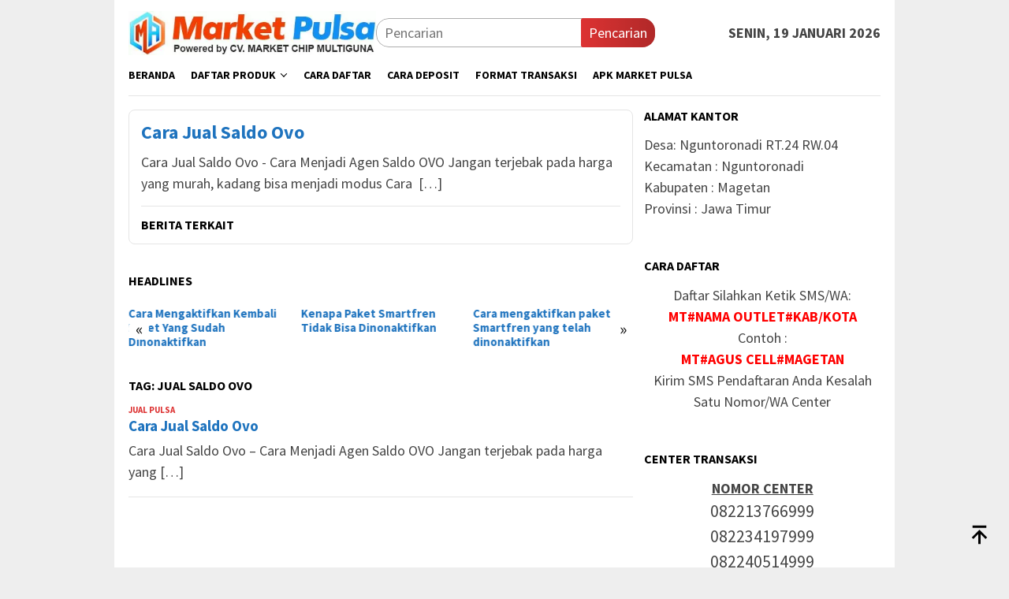

--- FILE ---
content_type: text/html; charset=UTF-8
request_url: https://market-pulsa.org/tag/jual-saldo-ovo
body_size: 10092
content:
<!DOCTYPE html>
<html lang="id">
<head itemscope="itemscope" itemtype="http://schema.org/WebSite"><style>img.lazy{min-height:1px}</style><link href="https://market-pulsa.org/wp-content/plugins/w3-total-cache/pub/js/lazyload.min.js" as="script">
<meta charset="UTF-8">
<meta name="viewport" content="width=device-width, initial-scale=1">
<link rel="profile" href="http://gmpg.org/xfn/11">

<script type="text/javascript">
/* <![CDATA[ */
(()=>{var e={};e.g=function(){if("object"==typeof globalThis)return globalThis;try{return this||new Function("return this")()}catch(e){if("object"==typeof window)return window}}(),function({ampUrl:n,isCustomizePreview:t,isAmpDevMode:r,noampQueryVarName:o,noampQueryVarValue:s,disabledStorageKey:i,mobileUserAgents:a,regexRegex:c}){if("undefined"==typeof sessionStorage)return;const d=new RegExp(c);if(!a.some((e=>{const n=e.match(d);return!(!n||!new RegExp(n[1],n[2]).test(navigator.userAgent))||navigator.userAgent.includes(e)})))return;e.g.addEventListener("DOMContentLoaded",(()=>{const e=document.getElementById("amp-mobile-version-switcher");if(!e)return;e.hidden=!1;const n=e.querySelector("a[href]");n&&n.addEventListener("click",(()=>{sessionStorage.removeItem(i)}))}));const g=r&&["paired-browsing-non-amp","paired-browsing-amp"].includes(window.name);if(sessionStorage.getItem(i)||t||g)return;const u=new URL(location.href),m=new URL(n);m.hash=u.hash,u.searchParams.has(o)&&s===u.searchParams.get(o)?sessionStorage.setItem(i,"1"):m.href!==u.href&&(window.stop(),location.replace(m.href))}({"ampUrl":"https:\/\/market-pulsa.org\/tag\/jual-saldo-ovo?amp","noampQueryVarName":"noamp","noampQueryVarValue":"mobile","disabledStorageKey":"amp_mobile_redirect_disabled","mobileUserAgents":["Mobile","Android","Silk\/","Kindle","BlackBerry","Opera Mini","Opera Mobi"],"regexRegex":"^\\\/((?:.|\\n)+)\\\/([i]*)$","isCustomizePreview":false,"isAmpDevMode":false})})();
/* ]]> */
</script>
<title>Jual Saldo Ovo &#8211; Market Pulsa</title>
<meta name='robots' content='max-image-preview:large' />
<link rel='dns-prefetch' href='//fonts.googleapis.com' />
<style id='wp-img-auto-sizes-contain-inline-css' type='text/css'>
img:is([sizes=auto i],[sizes^="auto," i]){contain-intrinsic-size:3000px 1500px}
/*# sourceURL=wp-img-auto-sizes-contain-inline-css */
</style>
<link rel='stylesheet' id='dashicons-css' href='https://market-pulsa.org/wp-includes/css/dashicons.min.css?ver=6.9' type='text/css' media='all' />
<link rel='stylesheet' id='post-views-counter-frontend-css' href='https://market-pulsa.org/wp-content/plugins/post-views-counter/css/frontend.css?ver=1.7.0' type='text/css' media='all' />
<link crossorigin="anonymous" rel='stylesheet' id='bloggingpro-fonts-css' href='https://fonts.googleapis.com/css?family=Source+Sans+Pro%3Aregular%2Citalic%2C700%2C300%26subset%3Dlatin%2C&#038;ver=1.4.1' type='text/css' media='all' />
<link rel='stylesheet' id='bloggingpro-style-css' href='https://market-pulsa.org/wp-content/themes/bloggingpro/style.css?ver=1.4.1' type='text/css' media='all' />
<style id='bloggingpro-style-inline-css' type='text/css'>
kbd,a.button,button,.button,button.button,input[type="button"],input[type="reset"],input[type="submit"],.tagcloud a,ul.page-numbers li a.prev.page-numbers,ul.page-numbers li a.next.page-numbers,ul.page-numbers li span.page-numbers,.page-links > .page-link-number,.cat-links ul li a,.entry-footer .tag-text,.gmr-recentposts-widget li.listpost-gallery .gmr-rp-content .gmr-metacontent .cat-links-content a,.page-links > .post-page-numbers.current span,ol.comment-list li div.reply a,#cancel-comment-reply-link,.entry-footer .tags-links a:hover,.gmr-topnotification{background-color:#dd3333;}#primary-menu > li ul .current-menu-item > a,#primary-menu .sub-menu > li:hover > a,.cat-links-content a,.tagcloud li:before,a:hover,a:focus,a:active,.gmr-ontop:hover path,#navigationamp button.close-topnavmenu-wrap,.sidr a#sidr-id-close-topnavmenu-button,.sidr-class-menu-item i._mi,.sidr-class-menu-item img._mi,.text-marquee{color:#dd3333;}.widget-title:after,a.button,button,.button,button.button,input[type="button"],input[type="reset"],input[type="submit"],.tagcloud a,.sticky .gmr-box-content,.bypostauthor > .comment-body,.gmr-ajax-loader div:nth-child(1),.gmr-ajax-loader div:nth-child(2),.entry-footer .tags-links a:hover{border-color:#dd3333;}a,.gmr-ontop path{color:#1e73be;}.entry-content-single p a{color:#dd3333;}body{color:#444444;font-family:"Source Sans Pro","Helvetica Neue",sans-serif;font-weight:500;font-size:18px;}.site-header{background-image:url();-webkit-background-size:auto;-moz-background-size:auto;-o-background-size:auto;background-size:auto;background-repeat:repeat;background-position:center top;background-attachment:scroll;}.site-header,.gmr-verytopbanner{background-color:#ffffff;}.site-title a{color:#FF5722;}.site-description{color:#999999;}.top-header{background-color:#ffffff;}#gmr-responsive-menu,.gmr-mainmenu #primary-menu > li > a,.search-trigger .gmr-icon{color:#000000;}.gmr-mainmenu #primary-menu > li.menu-border > a span,.gmr-mainmenu #primary-menu > li.page_item_has_children > a:after,.gmr-mainmenu #primary-menu > li.menu-item-has-children > a:after,.gmr-mainmenu #primary-menu .sub-menu > li.page_item_has_children > a:after,.gmr-mainmenu #primary-menu .sub-menu > li.menu-item-has-children > a:after{border-color:#000000;}#gmr-responsive-menu:hover,.gmr-mainmenu #primary-menu > li:hover > a,.gmr-mainmenu #primary-menu > .current-menu-item > a,.gmr-mainmenu #primary-menu .current-menu-ancestor > a,.gmr-mainmenu #primary-menu .current_page_item > a,.gmr-mainmenu #primary-menu .current_page_ancestor > a,.search-trigger .gmr-icon:hover{color:#FF5722;}.gmr-mainmenu #primary-menu > li.menu-border:hover > a span,.gmr-mainmenu #primary-menu > li.menu-border.current-menu-item > a span,.gmr-mainmenu #primary-menu > li.menu-border.current-menu-ancestor > a span,.gmr-mainmenu #primary-menu > li.menu-border.current_page_item > a span,.gmr-mainmenu #primary-menu > li.menu-border.current_page_ancestor > a span,.gmr-mainmenu #primary-menu > li.page_item_has_children:hover > a:after,.gmr-mainmenu #primary-menu > li.menu-item-has-children:hover > a:after,.gmr-mainmenu #primary-menu .sub-menu > li.page_item_has_children:hover > a:after,.gmr-mainmenu #primary-menu .sub-menu > li.menu-item-has-children:hover > a:after{border-color:#FF5722;}.secondwrap-menu .gmr-mainmenu #primary-menu > li > a,.secondwrap-menu .search-trigger .gmr-icon{color:#555555;}#primary-menu > li.menu-border > a span{border-color:#555555;}.secondwrap-menu .gmr-mainmenu #primary-menu > li:hover > a,.secondwrap-menu .gmr-mainmenu #primary-menu > .current-menu-item > a,.secondwrap-menu .gmr-mainmenu #primary-menu .current-menu-ancestor > a,.secondwrap-menu .gmr-mainmenu #primary-menu .current_page_item > a,.secondwrap-menu .gmr-mainmenu #primary-menu .current_page_ancestor > a,.secondwrap-menu .gmr-mainmenu #primary-menu > li.page_item_has_children:hover > a:after,.secondwrap-menu .gmr-mainmenu #primary-menu > li.menu-item-has-children:hover > a:after,.secondwrap-menu .gmr-mainmenu #primary-menu .sub-menu > li.page_item_has_children:hover > a:after,.secondwrap-menu .gmr-mainmenu #primary-menu .sub-menu > li.menu-item-has-children:hover > a:after,.secondwrap-menu .search-trigger .gmr-icon:hover{color:#FF5722;}.secondwrap-menu .gmr-mainmenu #primary-menu > li.menu-border:hover > a span,.secondwrap-menu .gmr-mainmenu #primary-menu > li.menu-border.current-menu-item > a span,.secondwrap-menu .gmr-mainmenu #primary-menu > li.menu-border.current-menu-ancestor > a span,.secondwrap-menu .gmr-mainmenu #primary-menu > li.menu-border.current_page_item > a span,.secondwrap-menu .gmr-mainmenu #primary-menu > li.menu-border.current_page_ancestor > a span,.secondwrap-menu .gmr-mainmenu #primary-menu > li.page_item_has_children:hover > a:after,.secondwrap-menu .gmr-mainmenu #primary-menu > li.menu-item-has-children:hover > a:after,.secondwrap-menu .gmr-mainmenu #primary-menu .sub-menu > li.page_item_has_children:hover > a:after,.secondwrap-menu .gmr-mainmenu #primary-menu .sub-menu > li.menu-item-has-children:hover > a:after{border-color:#FF5722;}h1,h2,h3,h4,h5,h6,.h1,.h2,.h3,.h4,.h5,.h6,.site-title,#primary-menu > li > a,.gmr-rp-biglink a,.gmr-rp-link a,.gmr-gallery-related ul li p a{font-family:"Source Sans Pro","Helvetica Neue",sans-serif;}.entry-main-single,.entry-main-single p{font-size:18px;}h1.title,h1.entry-title{font-size:32px;}h2.entry-title{font-size:19px;}.footer-container{background-color:#F5F5F5;}.widget-footer,.content-footer,.site-footer,.content-footer h3.widget-title{color:#B4B4B4;}.widget-footer a,.content-footer a,.site-footer a{color:#565656;}.widget-footer a:hover,.content-footer a:hover,.site-footer a:hover{color:#FF5722;}
/*# sourceURL=bloggingpro-style-inline-css */
</style>
<link rel="alternate" type="text/html" media="only screen and (max-width: 640px)" href="https://market-pulsa.org/tag/jual-saldo-ovo?amp"><meta name="description" content="Market Pulsa adalah sebuah perusahaan Distributor pulsa all operator yang menyediakan produk pulsa terlengkap dan termurah dengan layanan transaksi 24 jam.">

<meta name="google-site-verification" content="yg25lht1Y_j-WGqhxBTDcAk_7DgmBl0g1qMsxRW_uCY" />

<meta name="msvalidate.01" content="AA6DA4216F08C02F9BFD7C79D1E82DB5" /><link rel="amphtml" href="https://market-pulsa.org/tag/jual-saldo-ovo?amp"><style>#amp-mobile-version-switcher{left:0;position:absolute;width:100%;z-index:100}#amp-mobile-version-switcher>a{background-color:#444;border:0;color:#eaeaea;display:block;font-family:-apple-system,BlinkMacSystemFont,Segoe UI,Roboto,Oxygen-Sans,Ubuntu,Cantarell,Helvetica Neue,sans-serif;font-size:16px;font-weight:600;padding:15px 0;text-align:center;-webkit-text-decoration:none;text-decoration:none}#amp-mobile-version-switcher>a:active,#amp-mobile-version-switcher>a:focus,#amp-mobile-version-switcher>a:hover{-webkit-text-decoration:underline;text-decoration:underline}</style><link rel="icon" href="https://market-pulsa.org/wp-content/uploads/2018/03/cropped-logo-market-46x46.png" sizes="32x32" />
<link rel="icon" href="https://market-pulsa.org/wp-content/uploads/2018/03/cropped-logo-market.png" sizes="192x192" />
<link rel="apple-touch-icon" href="https://market-pulsa.org/wp-content/uploads/2018/03/cropped-logo-market.png" />
<meta name="msapplication-TileImage" content="https://market-pulsa.org/wp-content/uploads/2018/03/cropped-logo-market.png" />
<style id='global-styles-inline-css' type='text/css'>
:root{--wp--preset--aspect-ratio--square: 1;--wp--preset--aspect-ratio--4-3: 4/3;--wp--preset--aspect-ratio--3-4: 3/4;--wp--preset--aspect-ratio--3-2: 3/2;--wp--preset--aspect-ratio--2-3: 2/3;--wp--preset--aspect-ratio--16-9: 16/9;--wp--preset--aspect-ratio--9-16: 9/16;--wp--preset--color--black: #000000;--wp--preset--color--cyan-bluish-gray: #abb8c3;--wp--preset--color--white: #ffffff;--wp--preset--color--pale-pink: #f78da7;--wp--preset--color--vivid-red: #cf2e2e;--wp--preset--color--luminous-vivid-orange: #ff6900;--wp--preset--color--luminous-vivid-amber: #fcb900;--wp--preset--color--light-green-cyan: #7bdcb5;--wp--preset--color--vivid-green-cyan: #00d084;--wp--preset--color--pale-cyan-blue: #8ed1fc;--wp--preset--color--vivid-cyan-blue: #0693e3;--wp--preset--color--vivid-purple: #9b51e0;--wp--preset--gradient--vivid-cyan-blue-to-vivid-purple: linear-gradient(135deg,rgb(6,147,227) 0%,rgb(155,81,224) 100%);--wp--preset--gradient--light-green-cyan-to-vivid-green-cyan: linear-gradient(135deg,rgb(122,220,180) 0%,rgb(0,208,130) 100%);--wp--preset--gradient--luminous-vivid-amber-to-luminous-vivid-orange: linear-gradient(135deg,rgb(252,185,0) 0%,rgb(255,105,0) 100%);--wp--preset--gradient--luminous-vivid-orange-to-vivid-red: linear-gradient(135deg,rgb(255,105,0) 0%,rgb(207,46,46) 100%);--wp--preset--gradient--very-light-gray-to-cyan-bluish-gray: linear-gradient(135deg,rgb(238,238,238) 0%,rgb(169,184,195) 100%);--wp--preset--gradient--cool-to-warm-spectrum: linear-gradient(135deg,rgb(74,234,220) 0%,rgb(151,120,209) 20%,rgb(207,42,186) 40%,rgb(238,44,130) 60%,rgb(251,105,98) 80%,rgb(254,248,76) 100%);--wp--preset--gradient--blush-light-purple: linear-gradient(135deg,rgb(255,206,236) 0%,rgb(152,150,240) 100%);--wp--preset--gradient--blush-bordeaux: linear-gradient(135deg,rgb(254,205,165) 0%,rgb(254,45,45) 50%,rgb(107,0,62) 100%);--wp--preset--gradient--luminous-dusk: linear-gradient(135deg,rgb(255,203,112) 0%,rgb(199,81,192) 50%,rgb(65,88,208) 100%);--wp--preset--gradient--pale-ocean: linear-gradient(135deg,rgb(255,245,203) 0%,rgb(182,227,212) 50%,rgb(51,167,181) 100%);--wp--preset--gradient--electric-grass: linear-gradient(135deg,rgb(202,248,128) 0%,rgb(113,206,126) 100%);--wp--preset--gradient--midnight: linear-gradient(135deg,rgb(2,3,129) 0%,rgb(40,116,252) 100%);--wp--preset--font-size--small: 13px;--wp--preset--font-size--medium: 20px;--wp--preset--font-size--large: 36px;--wp--preset--font-size--x-large: 42px;--wp--preset--spacing--20: 0.44rem;--wp--preset--spacing--30: 0.67rem;--wp--preset--spacing--40: 1rem;--wp--preset--spacing--50: 1.5rem;--wp--preset--spacing--60: 2.25rem;--wp--preset--spacing--70: 3.38rem;--wp--preset--spacing--80: 5.06rem;--wp--preset--shadow--natural: 6px 6px 9px rgba(0, 0, 0, 0.2);--wp--preset--shadow--deep: 12px 12px 50px rgba(0, 0, 0, 0.4);--wp--preset--shadow--sharp: 6px 6px 0px rgba(0, 0, 0, 0.2);--wp--preset--shadow--outlined: 6px 6px 0px -3px rgb(255, 255, 255), 6px 6px rgb(0, 0, 0);--wp--preset--shadow--crisp: 6px 6px 0px rgb(0, 0, 0);}:where(.is-layout-flex){gap: 0.5em;}:where(.is-layout-grid){gap: 0.5em;}body .is-layout-flex{display: flex;}.is-layout-flex{flex-wrap: wrap;align-items: center;}.is-layout-flex > :is(*, div){margin: 0;}body .is-layout-grid{display: grid;}.is-layout-grid > :is(*, div){margin: 0;}:where(.wp-block-columns.is-layout-flex){gap: 2em;}:where(.wp-block-columns.is-layout-grid){gap: 2em;}:where(.wp-block-post-template.is-layout-flex){gap: 1.25em;}:where(.wp-block-post-template.is-layout-grid){gap: 1.25em;}.has-black-color{color: var(--wp--preset--color--black) !important;}.has-cyan-bluish-gray-color{color: var(--wp--preset--color--cyan-bluish-gray) !important;}.has-white-color{color: var(--wp--preset--color--white) !important;}.has-pale-pink-color{color: var(--wp--preset--color--pale-pink) !important;}.has-vivid-red-color{color: var(--wp--preset--color--vivid-red) !important;}.has-luminous-vivid-orange-color{color: var(--wp--preset--color--luminous-vivid-orange) !important;}.has-luminous-vivid-amber-color{color: var(--wp--preset--color--luminous-vivid-amber) !important;}.has-light-green-cyan-color{color: var(--wp--preset--color--light-green-cyan) !important;}.has-vivid-green-cyan-color{color: var(--wp--preset--color--vivid-green-cyan) !important;}.has-pale-cyan-blue-color{color: var(--wp--preset--color--pale-cyan-blue) !important;}.has-vivid-cyan-blue-color{color: var(--wp--preset--color--vivid-cyan-blue) !important;}.has-vivid-purple-color{color: var(--wp--preset--color--vivid-purple) !important;}.has-black-background-color{background-color: var(--wp--preset--color--black) !important;}.has-cyan-bluish-gray-background-color{background-color: var(--wp--preset--color--cyan-bluish-gray) !important;}.has-white-background-color{background-color: var(--wp--preset--color--white) !important;}.has-pale-pink-background-color{background-color: var(--wp--preset--color--pale-pink) !important;}.has-vivid-red-background-color{background-color: var(--wp--preset--color--vivid-red) !important;}.has-luminous-vivid-orange-background-color{background-color: var(--wp--preset--color--luminous-vivid-orange) !important;}.has-luminous-vivid-amber-background-color{background-color: var(--wp--preset--color--luminous-vivid-amber) !important;}.has-light-green-cyan-background-color{background-color: var(--wp--preset--color--light-green-cyan) !important;}.has-vivid-green-cyan-background-color{background-color: var(--wp--preset--color--vivid-green-cyan) !important;}.has-pale-cyan-blue-background-color{background-color: var(--wp--preset--color--pale-cyan-blue) !important;}.has-vivid-cyan-blue-background-color{background-color: var(--wp--preset--color--vivid-cyan-blue) !important;}.has-vivid-purple-background-color{background-color: var(--wp--preset--color--vivid-purple) !important;}.has-black-border-color{border-color: var(--wp--preset--color--black) !important;}.has-cyan-bluish-gray-border-color{border-color: var(--wp--preset--color--cyan-bluish-gray) !important;}.has-white-border-color{border-color: var(--wp--preset--color--white) !important;}.has-pale-pink-border-color{border-color: var(--wp--preset--color--pale-pink) !important;}.has-vivid-red-border-color{border-color: var(--wp--preset--color--vivid-red) !important;}.has-luminous-vivid-orange-border-color{border-color: var(--wp--preset--color--luminous-vivid-orange) !important;}.has-luminous-vivid-amber-border-color{border-color: var(--wp--preset--color--luminous-vivid-amber) !important;}.has-light-green-cyan-border-color{border-color: var(--wp--preset--color--light-green-cyan) !important;}.has-vivid-green-cyan-border-color{border-color: var(--wp--preset--color--vivid-green-cyan) !important;}.has-pale-cyan-blue-border-color{border-color: var(--wp--preset--color--pale-cyan-blue) !important;}.has-vivid-cyan-blue-border-color{border-color: var(--wp--preset--color--vivid-cyan-blue) !important;}.has-vivid-purple-border-color{border-color: var(--wp--preset--color--vivid-purple) !important;}.has-vivid-cyan-blue-to-vivid-purple-gradient-background{background: var(--wp--preset--gradient--vivid-cyan-blue-to-vivid-purple) !important;}.has-light-green-cyan-to-vivid-green-cyan-gradient-background{background: var(--wp--preset--gradient--light-green-cyan-to-vivid-green-cyan) !important;}.has-luminous-vivid-amber-to-luminous-vivid-orange-gradient-background{background: var(--wp--preset--gradient--luminous-vivid-amber-to-luminous-vivid-orange) !important;}.has-luminous-vivid-orange-to-vivid-red-gradient-background{background: var(--wp--preset--gradient--luminous-vivid-orange-to-vivid-red) !important;}.has-very-light-gray-to-cyan-bluish-gray-gradient-background{background: var(--wp--preset--gradient--very-light-gray-to-cyan-bluish-gray) !important;}.has-cool-to-warm-spectrum-gradient-background{background: var(--wp--preset--gradient--cool-to-warm-spectrum) !important;}.has-blush-light-purple-gradient-background{background: var(--wp--preset--gradient--blush-light-purple) !important;}.has-blush-bordeaux-gradient-background{background: var(--wp--preset--gradient--blush-bordeaux) !important;}.has-luminous-dusk-gradient-background{background: var(--wp--preset--gradient--luminous-dusk) !important;}.has-pale-ocean-gradient-background{background: var(--wp--preset--gradient--pale-ocean) !important;}.has-electric-grass-gradient-background{background: var(--wp--preset--gradient--electric-grass) !important;}.has-midnight-gradient-background{background: var(--wp--preset--gradient--midnight) !important;}.has-small-font-size{font-size: var(--wp--preset--font-size--small) !important;}.has-medium-font-size{font-size: var(--wp--preset--font-size--medium) !important;}.has-large-font-size{font-size: var(--wp--preset--font-size--large) !important;}.has-x-large-font-size{font-size: var(--wp--preset--font-size--x-large) !important;}
/*# sourceURL=global-styles-inline-css */
</style>
<link rel='stylesheet' id='su-icons-css' href='https://market-pulsa.org/wp-content/plugins/shortcodes-ultimate/includes/css/icons.css?ver=1.1.5' type='text/css' media='all' />
<link rel='stylesheet' id='su-shortcodes-css' href='https://market-pulsa.org/wp-content/plugins/shortcodes-ultimate/includes/css/shortcodes.css?ver=7.4.8' type='text/css' media='all' />
</head>

<body class="archive tag tag-jual-saldo-ovo tag-625 wp-theme-bloggingpro gmr-theme idtheme kentooz gmr-box-layout gmr-sticky hfeed" itemscope="itemscope" itemtype="http://schema.org/WebPage">
<div id="full-container">
<a class="skip-link screen-reader-text" href="#main">Loncat ke konten</a>


<header id="masthead" class="site-header" role="banner" itemscope="itemscope" itemtype="http://schema.org/WPHeader">
	<div class="container">
					<div class="clearfix gmr-headwrapper">

				<div class="list-table clearfix">
					<div class="table-row">
						<div class="table-cell onlymobile-menu">
															<a id="gmr-responsive-menu" href="#menus" rel="nofollow" title="Menu Mobile"><svg xmlns="http://www.w3.org/2000/svg" xmlns:xlink="http://www.w3.org/1999/xlink" aria-hidden="true" role="img" width="1em" height="1em" preserveAspectRatio="xMidYMid meet" viewBox="0 0 24 24"><path d="M3 6h18v2H3V6m0 5h18v2H3v-2m0 5h18v2H3v-2z" fill="currentColor"/></svg><span class="screen-reader-text">Menu Mobile</span></a>
													</div>
												<div class="close-topnavmenu-wrap"><a id="close-topnavmenu-button" rel="nofollow" href="#"><svg xmlns="http://www.w3.org/2000/svg" xmlns:xlink="http://www.w3.org/1999/xlink" aria-hidden="true" role="img" width="1em" height="1em" preserveAspectRatio="xMidYMid meet" viewBox="0 0 24 24"><path d="M12 20c-4.41 0-8-3.59-8-8s3.59-8 8-8s8 3.59 8 8s-3.59 8-8 8m0-18C6.47 2 2 6.47 2 12s4.47 10 10 10s10-4.47 10-10S17.53 2 12 2m2.59 6L12 10.59L9.41 8L8 9.41L10.59 12L8 14.59L9.41 16L12 13.41L14.59 16L16 14.59L13.41 12L16 9.41L14.59 8z" fill="currentColor"/></svg></a></div>
												<div class="table-cell gmr-logo">
															<div class="logo-wrap">
									<a href="https://market-pulsa.org/" class="custom-logo-link" itemprop="url" title="Market Pulsa">
										<img class="lazy" src="data:image/svg+xml,%3Csvg%20xmlns='http://www.w3.org/2000/svg'%20viewBox='0%200%201%201'%3E%3C/svg%3E" data-src="https://market-pulsa.org/wp-content/uploads/2020/01/logo-market-pulsa-1.webp" alt="Market Pulsa" title="Market Pulsa" />
									</a>
								</div>
														</div>
													<div class="table-cell search">
								<a id="search-menu-button-top" class="responsive-searchbtn pull-right" href="#" rel="nofollow"><svg xmlns="http://www.w3.org/2000/svg" xmlns:xlink="http://www.w3.org/1999/xlink" aria-hidden="true" role="img" width="1em" height="1em" preserveAspectRatio="xMidYMid meet" viewBox="0 0 24 24"><g fill="none"><path d="M21 21l-4.486-4.494M19 10.5a8.5 8.5 0 1 1-17 0a8.5 8.5 0 0 1 17 0z" stroke="currentColor" stroke-width="2" stroke-linecap="round"/></g></svg></a>
								<form method="get" id="search-topsearchform-container" class="gmr-searchform searchform topsearchform" action="https://market-pulsa.org/">
									<input type="text" name="s" id="s" placeholder="Pencarian" />
									<button type="submit" class="topsearch-submit">Pencarian</button>
								</form>
							</div>
							<div class="table-cell gmr-table-date">
								<span class="gmr-top-date pull-right" data-lang="id"></span>
							</div>
											</div>
				</div>
							</div>
				</div><!-- .container -->
</header><!-- #masthead -->

<div class="top-header">
	<div class="container">
	<div class="gmr-menuwrap mainwrap-menu clearfix">
		<nav id="site-navigation" class="gmr-mainmenu" role="navigation" itemscope="itemscope" itemtype="http://schema.org/SiteNavigationElement">
			<ul id="primary-menu" class="menu"><li class="menu-item menu-item-type-menulogo-btn gmr-menulogo-btn"><a href="https://market-pulsa.org/" id="menulogo-button" itemprop="url" title="Market Pulsa"><img class="lazy" src="data:image/svg+xml,%3Csvg%20xmlns='http://www.w3.org/2000/svg'%20viewBox='0%200%20512%20512'%3E%3C/svg%3E" data-src="https://market-pulsa.org/wp-content/uploads/2018/03/cropped-logo-market.png" alt="Market Pulsa" title="Market Pulsa" itemprop="image" /></a></li><li id="menu-item-46" class="menu-item menu-item-type-custom menu-item-object-custom menu-item-home menu-item-46"><a href="http://market-pulsa.org/" itemprop="url"><span itemprop="name">BERANDA</span></a></li>
<li id="menu-item-47" class="menu-item menu-item-type-custom menu-item-object-custom menu-item-has-children menu-item-47"><a href="#" itemprop="url"><span itemprop="name">DAFTAR PRODUK</span></a>
<ul class="sub-menu">
	<li id="menu-item-8903" class="menu-item menu-item-type-custom menu-item-object-custom menu-item-8903"><a href="https://www.marketpulsadata.net/daftar-harga-pulsa-murah-all-operator/" itemprop="url"><span itemprop="name">PULSA REGULER</span></a></li>
	<li id="menu-item-8904" class="menu-item menu-item-type-custom menu-item-object-custom menu-item-8904"><a href="https://www.marketpulsadata.net/daftar-harga-paket-data-all-operator/" itemprop="url"><span itemprop="name">PAKET INTERNET</span></a></li>
	<li id="menu-item-8905" class="menu-item menu-item-type-custom menu-item-object-custom menu-item-8905"><a href="https://www.marketpulsadata.net/daftar-harga-paket-telpon-dan-sms-market-pulsa/" itemprop="url"><span itemprop="name">PAKET NELPON &#038; SMS</span></a></li>
	<li id="menu-item-8907" class="menu-item menu-item-type-custom menu-item-object-custom menu-item-8907"><a href="https://www.marketpulsadata.net/daftar-harga-token-listrik-murah/" itemprop="url"><span itemprop="name">TOKEN LISTRIK</span></a></li>
	<li id="menu-item-8909" class="menu-item menu-item-type-custom menu-item-object-custom menu-item-8909"><a href="https://www.marketpulsadata.net/daftar-produk-e-money-market-pulsa/" itemprop="url"><span itemprop="name">E-MONEY</span></a></li>
	<li id="menu-item-8908" class="menu-item menu-item-type-custom menu-item-object-custom menu-item-8908"><a href="https://www.marketpulsadata.net/daftar-harga-voucher-game-online/" itemprop="url"><span itemprop="name">VOUCHER GAME</span></a></li>
	<li id="menu-item-8906" class="menu-item menu-item-type-custom menu-item-object-custom menu-item-8906"><a href="https://www.marketpulsadata.net/daftar-produk-pembayaran-ppob-market-pulsa/" itemprop="url"><span itemprop="name">PPOB ONLINE</span></a></li>
</ul>
</li>
<li id="menu-item-6302" class="menu-item menu-item-type-post_type menu-item-object-page menu-item-6302"><a href="https://market-pulsa.org/cara-daftar-menjadi-mitra-market-pulsa" itemprop="url"><span itemprop="name">CARA DAFTAR</span></a></li>
<li id="menu-item-40" class="menu-item menu-item-type-post_type menu-item-object-page menu-item-40"><a href="https://market-pulsa.org/cara-mengisi-saldo-deposit" itemprop="url"><span itemprop="name">CARA DEPOSIT</span></a></li>
<li id="menu-item-39" class="menu-item menu-item-type-post_type menu-item-object-page menu-item-39"><a href="https://market-pulsa.org/cara-transaksi" itemprop="url"><span itemprop="name">FORMAT TRANSAKSI</span></a></li>
<li id="menu-item-66" class="menu-item menu-item-type-post_type menu-item-object-post menu-item-66"><a href="https://market-pulsa.org/ma-mobile-topup.html" itemprop="url"><span itemprop="name">APK MARKET PULSA</span></a></li>
<li class="menu-item menu-item-type-search-btn gmr-search-btn pull-right"><a id="search-menu-button" href="#" rel="nofollow"><svg xmlns="http://www.w3.org/2000/svg" xmlns:xlink="http://www.w3.org/1999/xlink" aria-hidden="true" role="img" width="1em" height="1em" preserveAspectRatio="xMidYMid meet" viewBox="0 0 24 24"><g fill="none"><path d="M21 21l-4.486-4.494M19 10.5a8.5 8.5 0 1 1-17 0a8.5 8.5 0 0 1 17 0z" stroke="currentColor" stroke-width="2" stroke-linecap="round"/></g></svg></a><div class="search-dropdown search" id="search-dropdown-container"><form method="get" class="gmr-searchform searchform" action="https://market-pulsa.org/"><input type="text" name="s" id="s" placeholder="Pencarian" /></form></div></li></ul>		</nav><!-- #site-navigation -->
	</div>
		</div><!-- .container -->
</div><!-- .top-header -->
<div class="site inner-wrap" id="site-container">



	<div id="content" class="gmr-content">

		<div class="container">
			<div class="row">

<div id="primary" class="col-md-main">
	<div class="content-area">
		<div class="gmr-bigheadline clearfix">					<div class="gmr-big-headline">
						<div class="other-content-thumbnail thumb-radius">
							<a href="https://market-pulsa.org/cara-jual-saldo-ovo.html" title="Cara Jual Saldo Ovo">
															</a>
													</div>
						<div class="gmr-bigheadline-content">
							<div class="gmr-metacontent"><span class="posted-on"><time class="entry-date published" itemprop="datePublished" datetime="2020-01-14T11:02:26+07:00"></time><time class="updated" datetime="2020-02-17T15:31:05+07:00"></time></span></div>							<div class="gmr-rp-biglink">
								<a href="https://market-pulsa.org/cara-jual-saldo-ovo.html" class="gmr-slide-titlelink" title="Cara Jual Saldo Ovo">Cara Jual Saldo Ovo</a>
							</div>
							<p>Cara Jual Saldo Ovo - Cara Menjadi Agen Saldo OVO Jangan terjebak pada harga yang murah, kadang bisa menjadi modus Cara &nbsp;[&hellip;]</p>						</div>
					</div>
					<div class="gmr-owl-bigheadline">
							<h3 class="widget-title">Berita Terkait</h3>					<div class="gmr-owl-carousel-bigheadline owl-carousel owl-theme">
									</div></div></div><div class="clearfix gmr-element-carousel"><div class="gmr-title-carousel"><h3 class="widget-title">Headlines</h3></div><div class="gmr-owl-carousel">				<div class="gmr-slider-content">
									<div class="gmr-rp-link">
						<a href="https://market-pulsa.org/cara-mengaktifkan-kembali-paket-yang-sudah-dinonaktifkan.html" class="gmr-slide-titlelink" title="Cara Mengaktifkan Kembali Paket Yang Sudah Dinonaktifkan">Cara Mengaktifkan Kembali Paket Yang Sudah Dinonaktifkan</a>
					</div>
				</div>
							<div class="gmr-slider-content">
									<div class="gmr-rp-link">
						<a href="https://market-pulsa.org/kenapa-paket-smartfren-tidak-bisa-dinonaktifkan.html" class="gmr-slide-titlelink" title="Kenapa Paket Smartfren Tidak Bisa Dinonaktifkan">Kenapa Paket Smartfren Tidak Bisa Dinonaktifkan</a>
					</div>
				</div>
							<div class="gmr-slider-content">
									<div class="gmr-rp-link">
						<a href="https://market-pulsa.org/cara-mengaktifkan-paket-smartfren-yang-telah-dinonaktifkan.html" class="gmr-slide-titlelink" title="Cara mengaktifkan paket Smartfren yang telah dinonaktifkan">Cara mengaktifkan paket Smartfren yang telah dinonaktifkan</a>
					</div>
				</div>
							<div class="gmr-slider-content">
									<div class="gmr-rp-link">
						<a href="https://market-pulsa.org/cara-stop-paket-isigo-smartfren-lewat-sms.html" class="gmr-slide-titlelink" title="Cara Stop Paket IsiGo Smartfren Lewat SMS">Cara Stop Paket IsiGo Smartfren Lewat SMS</a>
					</div>
				</div>
							<div class="gmr-slider-content">
									<div class="gmr-rp-link">
						<a href="https://market-pulsa.org/cara-menonaktifkan-paket-smartfren-unlimited.html" class="gmr-slide-titlelink" title="Cara Menonaktifkan Paket Smartfren Unlimited">Cara Menonaktifkan Paket Smartfren Unlimited</a>
					</div>
				</div>
			</div></div>
		<h1 class="page-title" itemprop="headline">Tag: <span>Jual Saldo Ovo</span></h1>
		<main id="main" class="site-main gmr-infinite-selector" role="main">

		<div id="gmr-main-load">
<article id="post-4622" class="item-content gmr-box-content item-infinite gmr-smallthumb clearfix post-4622 post type-post status-publish format-standard hentry category-jual-pulsa tag-jual-saldo-ovo tag-ovo tag-pulsa-ovo tag-saldo-ovo" itemscope="itemscope" itemtype="http://schema.org/CreativeWork">
		<div class="item-article">
		<div class="gmr-metacontent gmr-metacontent-archive"><span class="cat-links-content"><a href="https://market-pulsa.org/category/jual-pulsa" rel="category tag">jual pulsa</a></span><span class="entry-author vcard screen-reader-text" itemprop="author" itemscope="itemscope" itemtype="http://schema.org/person"><a class="url fn n" href="https://market-pulsa.org/author/admin" title="Permalink ke: Market Pulsa" itemprop="url"><span itemprop="name">Market Pulsa</span></a></span><span class="posted-on byline"><time class="entry-date published" itemprop="datePublished" datetime="2020-01-14T11:02:26+07:00"></time><time class="updated" datetime="2020-02-17T15:31:05+07:00"></time></span></div>		<header class="entry-header">
			<h2 class="entry-title" itemprop="headline"><a href="https://market-pulsa.org/cara-jual-saldo-ovo.html" title="Cara Jual Saldo Ovo" rel="bookmark">Cara Jual Saldo Ovo</a></h2>		</header><!-- .entry-header -->

			<div class="entry-content entry-content-archive" itemprop="text">
				<p>Cara Jual Saldo Ovo &#8211; Cara Menjadi Agen Saldo OVO Jangan terjebak pada harga yang&nbsp;[&hellip;]</p>
			</div><!-- .entry-content -->

	</div><!-- .item-article -->

	
</article><!-- #post-## -->
</div><div class="inf-pagination"></div>
				<div class="text-center">
					<div class="page-load-status">
						<div class="loader-ellips infinite-scroll-request gmr-ajax-load-wrapper gmr-loader">
							<div class="gmr-ajax-wrap">
								<div class="gmr-ajax-loader">
									<div></div>
									<div></div>
								</div>
							</div>
						</div>
						<p class="infinite-scroll-last">Tidak Ada Pos Lagi.</p>
						<p class="infinite-scroll-error">Tidak ada laman yang di load.</p>
					</div><p><button class="view-more-button heading-text">Lihat Lainnya</button></p>
				</div>
				
		</main><!-- #main -->
	</div><!-- .content-area -->
</div><!-- #primary -->


<aside id="secondary" class="widget-area col-md-sidebar pos-sticky" role="complementary" itemscope="itemscope" itemtype="http://schema.org/WPSideBar">
	<div id="text-5" class="widget widget_text"><h3 class="widget-title">Alamat Kantor</h3>			<div class="textwidget"><p>Desa: Nguntoronadi RT.24 RW.04<br />
Kecamatan : Nguntoronadi<br />
Kabupaten : Magetan<br />
Provinsi : Jawa Timur</p>
</div>
		</div><div id="text-2" class="widget widget_text"><h3 class="widget-title">Cara Daftar</h3>			<div class="textwidget"><p><center>Daftar Silahkan Ketik SMS/WA:<br />
<span style="color: red; font-size: 100%;"><b>MT#NAMA OUTLET#KAB/KOTA</b></span><br />
Contoh :<br />
<span style="color: red; font-size: 100%;"><b>MT#AGUS CELL#MAGETAN</b></span><br />
Kirim SMS Pendaftaran Anda Kesalah Satu Nomor/WA Center</center></p>
</div>
		</div><div id="text-4" class="widget widget_text"><h3 class="widget-title">Center Transaksi</h3>			<div class="textwidget"><p><center><b><u>NOMOR CENTER</u></b><br />
<span style="font-size: 120%;">082213766999<br />
082234197999<br />
082240514999<br />
082289794999<br />
082331024999<br />
082337056999<br />
085231540999<br />
085803312999<br />
085803315999<br />
085803318999<br />
085877835999<br />
087825350999<br />
08973713999<br />
08978843999</span></center></p>
<p><center><b><u>WHATSAPP CENTER</u></b><br />
<span style="font-size: 120%;">082213766999<br />
082234197999<br />
082335062999<br />
082337056999<br />
085231540999<br />
085803312999<br />
085803315999<br />
085803318999<br />
085877835999<br />
087825350999</span></center></p>
<p><center><b><u>TELEGRAM CENTER</u></b><br />
<i><span style="font-size: 125%;">@MAcenterbot<br />
</span></i></center></p>
</div>
		</div><div id="text-11" class="widget widget_text"><h3 class="widget-title">Call Center</h3>			<div class="textwidget"><p>Jika anda mengalami masalah dalam transaksi ataupun deposit silahkan menghubungi Customer Service kami pada jam kerja.<br />
<b>Jam kerja :</b><br />
Hari Senin &#8211; Hari Minggu<br />
Pukul 06.00 &#8211; Pukul 23.00 WIB<br />
<b>Info Dan Bantuan</b><br />
<b>Hot line &amp; Telegram Only</b></p>
<p><center>(Call Only)<br />
<span style="font-size: 130%;">0351-438128</span></p>
<p>(Call / WhatsApp Only)<br />
<span style="font-size: 130%;">081236106999</span></p>
<p>(Telegram Only)<br />
<span style="font-size: 130%;">081236106999</span></center></p>
</div>
		</div><div id="text-3" class="widget widget_text"><h3 class="widget-title">Legalitas Perusahaan</h3>			<div class="textwidget"><p><center><b><span style="color: red;">CV. MARKET CHIP MULTIGUNA</span></b></center><br />
Direktur : <span style="color: blue;">Widya Ayu Lusiana, S.Pd.</span><br />
Nomor SK : <span style="color: blue;">AHU-0002860-AH.01.14 Tahun 2021</span><br />
NIB : <span style="color: blue;">1246000101469</span><br />
Notaris : <span style="color: blue;">Dedy Imron Maha Putra, SH, MKn.</span><br />
Call Center : <span style="color: blue;">0351-438128</span><br />
Email : <span style="color: blue;">admin@market-pulsa.org</span></p>
</div>
		</div><div id="text-10" class="widget widget_text"><h3 class="widget-title">Panduan Mitra</h3>			<div class="textwidget"><div class="su-list" style="margin-left:0px"></p>
<ul>
<li><i class="sui sui-bullhorn" style="color:#c81616"></i> <a href="https://market-pulsa.org/ma-mobile-topup.html" target="_blank" rel="noopener">Aplikasi Android Market Pulsa</a></li>
<li><i class="sui sui-bullhorn" style="color:#c81616"></i> <a href="https://market-pulsa.org/cara-login-apk-market-pulsa.html" target="_blank" rel="noopener">Cara Login Apk Market Pulsa</a></li>
<li><i class="sui sui-bullhorn" style="color:#c81616"></i> <a href="https://market-pulsa.org/cara-mendaftarkan-downline-pulsa.html" target="_blank" rel="noopener">Cara Mendaftarkan Downline Pulsa</a></li>
<li><i class="sui sui-bullhorn" style="color:#c81616"></i> <a href="https://market-pulsa.org/cara-login-web-report-market-pulsa.html" target="_blank" rel="noopener">Cara Login Web Report</a></li>
<li><i class="sui sui-bullhorn" style="color:#c81616"></i> <a href="https://market-pulsa.org/cara-mengaktifkan-sms-buyer.html" target="_blank" rel="noopener">Cara mengaktifkan SMS buyer</a></li>
<li><i class="sui sui-bullhorn" style="color:#c81616"></i> <a href="https://market-pulsa.org/cara-transaksi-isi-pulsa-via-whatsapp.html" target="_blank" rel="noopener">Cara Transaksi Via Whatsapp</a></li>
<li><i class="sui sui-bullhorn" style="color:#c81616"></i> <a href="https://market-pulsa.org/cara-transaksi-via-telegram.html" target="_blank" rel="noopener">Cara Transaksi Via Telegram</a></li>
<li><i class="sui sui-bullhorn" style="color:#c81616"></i> <a href="https://market-pulsa.org/cara-komplain-transaksi-pulsa-belum-masuk.html" target="_blank" rel="noopener">Cara Komplain Transaksi Pulsa</a></li>
<li><i class="sui sui-bullhorn" style="color:#c81616"></i> <a href="https://market-pulsa.org/cara-komplain-deposit-pulsa-belum-masuk.html" target="_blank" rel="noopener">Cara Komplain Deposit Pulsa</a></li>
</ul>
<p></div>
</div>
		</div><div id="text-9" class="widget widget_text">			<div class="textwidget"><p><a class="dmca-badge" title="DMCA.com Protection Status" href="//www.dmca.com/Protection/Status.aspx?ID=df016339-2ff0-4c6a-b726-1ea4d832d74f"> <img class="lazy" decoding="async" src="data:image/svg+xml,%3Csvg%20xmlns='http://www.w3.org/2000/svg'%20viewBox='0%200%201%201'%3E%3C/svg%3E" data-src="https://images.dmca.com/Badges/dmca_protected_sml_120d.png?ID=df016339-2ff0-4c6a-b726-1ea4d832d74f" alt="DMCA.com Protection Status" /></a></p>
</div>
		</div></aside><!-- #secondary -->

			</div><!-- .row -->
		</div><!-- .container -->

			</div><!-- .gmr-content -->

</div><!-- #site-container -->

<div class="footer-container">
	<div class="container">
				<div id="footer-content" class="content-footer">
			<div class="row">
				<div class="footer-column col-md-6">
					<div class="gmr-footer-logo"></div><ul id="copyright-menu" class="menu"><li id="menu-item-50" class="menu-item menu-item-type-post_type menu-item-object-page menu-item-50"><a href="https://market-pulsa.org/contact-us" itemprop="url">Contact US</a></li>
<li id="menu-item-49" class="menu-item menu-item-type-post_type menu-item-object-page menu-item-privacy-policy menu-item-49"><a rel="privacy-policy" href="https://market-pulsa.org/privacy-policy" itemprop="url">Privacy Policy</a></li>
<li id="menu-item-48" class="menu-item menu-item-type-post_type menu-item-object-page menu-item-48"><a href="https://market-pulsa.org/disclaimer" itemprop="url">Disclaimer</a></li>
</ul>				</div>

				<div class="footer-column col-md-6">
									</div>
			</div>
		</div>
		<footer id="colophon" class="site-footer" role="contentinfo" itemscope="itemscope" itemtype="http://schema.org/WPFooter">
			<div class="site-info">
			All Right Reserved by CV. MARKET CHIP MULTIGUNA 			</div><!-- .site-info -->
		</footer>
	</div>
</div><!-- .footer-container -->
</div>

	<div class="gmr-ontop gmr-hide"><svg xmlns="http://www.w3.org/2000/svg" xmlns:xlink="http://www.w3.org/1999/xlink" aria-hidden="true" role="img" width="1em" height="1em" preserveAspectRatio="xMidYMid meet" viewBox="0 0 24 24"><path d="M6 4h12v2H6zm.707 11.707L11 11.414V20h2v-8.586l4.293 4.293l1.414-1.414L12 7.586l-6.707 6.707z" fill="currentColor"/></svg></div>
	<script type="speculationrules">
{"prefetch":[{"source":"document","where":{"and":[{"href_matches":"/*"},{"not":{"href_matches":["/wp-*.php","/wp-admin/*","/wp-content/uploads/*","/wp-content/*","/wp-content/plugins/*","/wp-content/themes/bloggingpro/*","/*\\?(.+)"]}},{"not":{"selector_matches":"a[rel~=\"nofollow\"]"}},{"not":{"selector_matches":".no-prefetch, .no-prefetch a"}}]},"eagerness":"conservative"}]}
</script>
		<div id="amp-mobile-version-switcher" hidden>
			<a rel="" href="https://market-pulsa.org/tag/jual-saldo-ovo?amp">
				Go to mobile version			</a>
		</div>

				<script type="text/javascript" src="https://market-pulsa.org/wp-content/themes/bloggingpro/js/javascript-plugin-min.js?ver=1.4.1" id="bloggingpro-js-plugin-js"></script>
<script type="text/javascript" src="https://market-pulsa.org/wp-content/themes/bloggingpro/js/tinyslider-custom.js?ver=1.4.1" id="bloggingpro-tinyslider-custom-js"></script>
<script type="text/javascript" id="bloggingpro-infscroll-js-extra">
/* <![CDATA[ */
var gmrobjinf = {"inf":"gmr-more"};
//# sourceURL=bloggingpro-infscroll-js-extra
/* ]]> */
</script>
<script type="text/javascript" src="https://market-pulsa.org/wp-content/themes/bloggingpro/js/infinite-scroll-custom.js?ver=1.4.1" id="bloggingpro-infscroll-js"></script>
<script type="text/javascript" src="https://market-pulsa.org/wp-content/themes/bloggingpro/js/customscript.js?ver=1.4.1" id="bloggingpro-customscript-js"></script>

<script>window.w3tc_lazyload=1,window.lazyLoadOptions={elements_selector:".lazy",callback_loaded:function(t){var e;try{e=new CustomEvent("w3tc_lazyload_loaded",{detail:{e:t}})}catch(a){(e=document.createEvent("CustomEvent")).initCustomEvent("w3tc_lazyload_loaded",!1,!1,{e:t})}window.dispatchEvent(e)}}</script><script async src="https://market-pulsa.org/wp-content/plugins/w3-total-cache/pub/js/lazyload.min.js"></script></body>
</html>

<!--
Performance optimized by W3 Total Cache. Learn more: https://www.boldgrid.com/w3-total-cache/?utm_source=w3tc&utm_medium=footer_comment&utm_campaign=free_plugin

Object Caching 39/59 objects using Redis
Page Caching using Redis 
Lazy Loading
Database Caching using Redis

Served from: market-pulsa.org @ 2026-01-19 13:15:48 by W3 Total Cache
-->